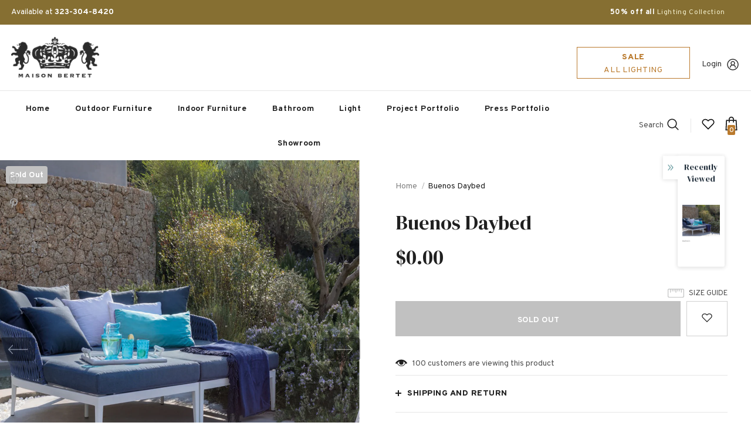

--- FILE ---
content_type: text/javascript; charset=utf-8
request_url: https://www.maisonbertet.com/products/buenos-daybed.js?_=1762757025658
body_size: 302
content:
{"id":2095727509615,"title":"Buenos Daybed","handle":"buenos-daybed","description":"","published_at":"2019-01-17T13:43:23-08:00","created_at":"2019-01-17T13:45:03-08:00","vendor":"Maison Bertet Online","type":"","tags":["Cabanas","Inquire"],"price":0,"price_min":0,"price_max":0,"available":false,"price_varies":false,"compare_at_price":null,"compare_at_price_min":0,"compare_at_price_max":0,"compare_at_price_varies":false,"variants":[{"id":19880968552559,"title":"Default Title","option1":"Default Title","option2":null,"option3":null,"sku":"Buenos-daybed","requires_shipping":true,"taxable":true,"featured_image":null,"available":false,"name":"Buenos Daybed","public_title":null,"options":["Default Title"],"price":0,"weight":0,"compare_at_price":null,"inventory_management":"shopify","barcode":"","requires_selling_plan":false,"selling_plan_allocations":[]}],"images":["\/\/cdn.shopify.com\/s\/files\/1\/0035\/7128\/6127\/products\/buenos_daybed_photo_cover.png?v=1555421553","\/\/cdn.shopify.com\/s\/files\/1\/0035\/7128\/6127\/products\/BUENOS_day_beds.jpg?v=1555421561","\/\/cdn.shopify.com\/s\/files\/1\/0035\/7128\/6127\/products\/daybed_right_arm.jpg?v=1555421568","\/\/cdn.shopify.com\/s\/files\/1\/0035\/7128\/6127\/products\/BUENOS_day_bed_left_arm.jpg?v=1555421575"],"featured_image":"\/\/cdn.shopify.com\/s\/files\/1\/0035\/7128\/6127\/products\/buenos_daybed_photo_cover.png?v=1555421553","options":[{"name":"Title","position":1,"values":["Default Title"]}],"url":"\/products\/buenos-daybed","media":[{"alt":"Buenos Daybed","id":1811722764399,"position":1,"preview_image":{"aspect_ratio":0.955,"height":1280,"width":1223,"src":"https:\/\/cdn.shopify.com\/s\/files\/1\/0035\/7128\/6127\/products\/buenos_daybed_photo_cover.png?v=1555421553"},"aspect_ratio":0.955,"height":1280,"media_type":"image","src":"https:\/\/cdn.shopify.com\/s\/files\/1\/0035\/7128\/6127\/products\/buenos_daybed_photo_cover.png?v=1555421553","width":1223},{"alt":"Buenos Daybed","id":1811726205039,"position":2,"preview_image":{"aspect_ratio":1.0,"height":2048,"width":2048,"src":"https:\/\/cdn.shopify.com\/s\/files\/1\/0035\/7128\/6127\/products\/BUENOS_day_beds.jpg?v=1555421561"},"aspect_ratio":1.0,"height":2048,"media_type":"image","src":"https:\/\/cdn.shopify.com\/s\/files\/1\/0035\/7128\/6127\/products\/BUENOS_day_beds.jpg?v=1555421561","width":2048},{"alt":"Buenos Daybed","id":1811722797167,"position":3,"preview_image":{"aspect_ratio":1.0,"height":2048,"width":2048,"src":"https:\/\/cdn.shopify.com\/s\/files\/1\/0035\/7128\/6127\/products\/daybed_right_arm.jpg?v=1555421568"},"aspect_ratio":1.0,"height":2048,"media_type":"image","src":"https:\/\/cdn.shopify.com\/s\/files\/1\/0035\/7128\/6127\/products\/daybed_right_arm.jpg?v=1555421568","width":2048},{"alt":"Buenos Daybed","id":1811722862703,"position":4,"preview_image":{"aspect_ratio":1.0,"height":2048,"width":2048,"src":"https:\/\/cdn.shopify.com\/s\/files\/1\/0035\/7128\/6127\/products\/BUENOS_day_bed_left_arm.jpg?v=1555421575"},"aspect_ratio":1.0,"height":2048,"media_type":"image","src":"https:\/\/cdn.shopify.com\/s\/files\/1\/0035\/7128\/6127\/products\/BUENOS_day_bed_left_arm.jpg?v=1555421575","width":2048}],"requires_selling_plan":false,"selling_plan_groups":[]}